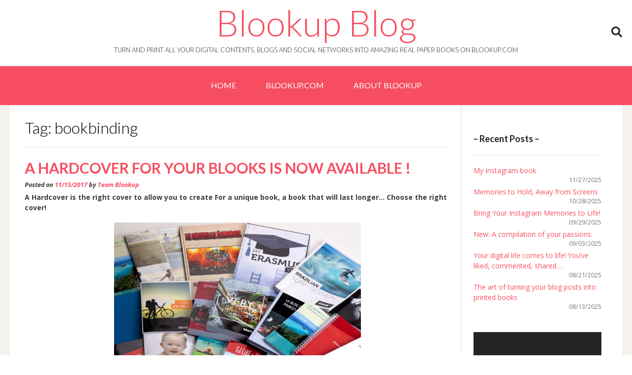

--- FILE ---
content_type: text/css
request_url: https://www.blookup.com/en/blog/wp-content/themes/vogue/style.css?ver=1.0.3
body_size: 10680
content:
/*
Theme Name: Vogue
Theme URI: https://kairaweb.com/wordpress-theme/vogue/
Author: Kaira
Author URI: https://kairaweb.com/
Description: Vogue is a very loved and easy to use WordPress theme that is ready for your next project. Build with SEO (Search Engine Optimization) settings, fully responsive and fast loading, Vogue offers multiple header layouts, custom WooCommerce design, multiple footer layouts, multiple blog layouts and a bunch of extra layout customization and full color settings, all built neatly into the WordPress Customizer. This makes Vogue very extensible for developers to customize and very easy for non-developers/designers to build a professional website. With Vogue you can easily build any type of website such as a blog, portfolio, business website and WooCommerce storefront with a beautiful & professional design. Works with the most popular page builders such as Elementor, Beaver Builder, Visual Composer, Divi, SiteOrigin and other top free plugins. Look no further... Give Vogue a go :) View the Vogue Demo – https://demo.kairaweb.com/#vogue
Version: 1.4.37
License: GNU General Public License v2 or later
License URI: http://www.gnu.org/licenses/gpl-2.0.html
Text Domain: vogue
Tags: two-columns, three-columns, four-columns, left-sidebar, right-sidebar, grid-layout, flexible-header, custom-background, custom-colors, custom-header, custom-menu, custom-logo, editor-style, featured-image-header, featured-images, footer-widgets, full-width-template, theme-options, threaded-comments, translation-ready, blog, e-commerce, news

This theme, like WordPress, is licensed under the GPL.
Use it to make something cool, have fun, and share what you've learned with others.

Vogue is based on Underscores http://underscores.me/, (C) 2012-2015 Automattic, Inc.
Underscores is distributed under the terms of the GNU GPL v2 or later.

Normalizing styles have been helped along thanks to the fine work of
Nicolas Gallagher and Jonathan Neal http://necolas.github.com/normalize.css/
*/

/*--------------------------------------------------------------
>>> TABLE OF CONTENTS:
----------------------------------------------------------------
# Normalize
# Typography
# Elements
# Forms
# Navigation
	## Links
	## Menus
# Accessibility
# Alignments
# Clearings
# Widgets
# Vogue Stying ----
# Content
    ## Posts and pages
	## Asides
	## Comments
# Infinite scroll
# Media
	## Captions
	## Galleries
--------------------------------------------------------------*/

/*--------------------------------------------------------------
# Normalize
--------------------------------------------------------------*/
html {
	font-family: sans-serif;
	-webkit-text-size-adjust: 100%;
	-ms-text-size-adjust:     100%;
}

body {
	margin: 0;
}

article,
aside,
details,
figcaption,
figure,
footer,
header,
main,
menu,
nav,
section,
summary {
	display: block;
}

audio,
canvas,
progress,
video {
	display: inline-block;
	vertical-align: baseline;
}

audio:not([controls]) {
	display: none;
	height: 0;
}

[hidden],
template {
	display: none;
}

a {
	background-color: transparent;
}

a:active,
a:hover {
	outline: 0;
}

abbr[title] {
	border-bottom: 1px dotted;
}

b,
strong {
	font-weight: bold;
}

dfn {
	font-style: italic;
}

mark {
	background: #ff0;
	color: #000;
}

small {
	font-size: 80%;
}

sub,
sup {
	font-size: 75%;
	line-height: 0;
	position: relative;
	vertical-align: baseline;
}

sup {
	top: -0.5em;
}

sub {
	bottom: -0.25em;
}

img {
	border: 0;
}

svg:not(:root) {
	overflow: hidden;
}

figure {
	margin: 1em 40px;
}

hr {
	box-sizing: content-box;
	height: 0;
}

pre {
	overflow: auto;
}

code,
kbd,
pre,
samp {
	font-family: monospace, monospace;
	font-size: 1em;
}

button,
input,
optgroup,
select,
textarea {
	color: inherit;
	font: inherit;
	margin: 0;
}

button {
	overflow: visible;
}

button,
select {
	text-transform: none;
}

button,
html input[type="button"],
input[type="reset"],
input[type="submit"] {
	-webkit-appearance: button;
	cursor: pointer;
}

button[disabled],
html input[disabled] {
	cursor: default;
}

button::-moz-focus-inner,
input::-moz-focus-inner {
	border: 0;
	padding: 0;
}

input {
	line-height: normal;
}

input[type="checkbox"],
input[type="radio"] {
	box-sizing: border-box;
	padding: 0;
}

input[type="number"]::-webkit-inner-spin-button,
input[type="number"]::-webkit-outer-spin-button {
	height: auto;
}

input[type="search"] {
	-webkit-appearance: textfield;
	box-sizing: content-box;
}

input[type="search"]::-webkit-search-cancel-button,
input[type="search"]::-webkit-search-decoration {
	-webkit-appearance: none;
}

fieldset {
	border: 1px solid #c0c0c0;
	margin: 0 2px;
	padding: 0.35em 0.625em 0.75em;
}

legend {
	border: 0;
	padding: 0;
}

textarea {
	overflow: auto;
}

optgroup {
	font-weight: bold;
}

table {
	border-collapse: collapse;
	border-spacing: 0;
}

td,
th {
	padding: 0;
}

/*--------------------------------------------------------------
# Typography
--------------------------------------------------------------*/
body,
button,
input,
select,
textarea {
	color: #808080;
	font-size: 16px;
	font-size: 14px;
	line-height: 1.5;
}

h1,
h2,
h3,
h4,
h5,
h6 {
	clear: both;
}

p {
	margin: 0 0 20px;
}

dfn,
cite,
em,
i {
	font-style: italic;
}

blockquote {
	margin: 0 1.5em 25px;
}

address {
	margin: 0 0 1.5em;
}

pre {
	background: #eee;
	font-family: "Courier 10 Pitch", Courier, monospace;
	font-size: 15px;
	font-size: 0.9375rem;
	line-height: 1.6;
	margin-bottom: 1.6em;
	max-width: 100%;
	overflow: auto;
	padding: 1.6em;
}

code,
kbd,
tt,
var {
	font-family: Monaco, Consolas, "Andale Mono", "DejaVu Sans Mono", monospace;
	font-size: 15px;
	font-size: 0.9375rem;
}

abbr,
acronym {
	border-bottom: 1px dotted #666;
	cursor: help;
}

mark,
ins {
	background: #fff9c0;
	text-decoration: none;
}

big {
	font-size: 125%;
}



/*--------------------------------------------------------------
# Elements
--------------------------------------------------------------*/
html {
	box-sizing: border-box;
}

*,
*:before,
*:after { /* Inherit box-sizing to make it easier to change the property for components that leverage other behavior; see http://css-tricks.com/inheriting-box-sizing-probably-slightly-better-best-practice/ */
	box-sizing: inherit;
}

body {
	background: #FFF; /* Fallback for when there is no custom background color defined. */
}

blockquote:before,
blockquote:after,
q:before,
q:after {
	content: "";
}

blockquote,
q {
	quotes: "" "";
}

hr {
    background-color: #ccc;
    border: 0;
    height: 1px;
    margin-bottom: 1.5em;
}

ul,
ol {
    margin: 0 0 25px 20px;
    padding: 0 0 0 10px;
}
ul li,
ol li {
    margin: 0 0 12px;
}

ul {
    list-style: disc;
}

ol {
    list-style: decimal;
}

li > ul,
li > ol {
    margin-bottom: 0;
    margin-left: 1.5em;
}

dt {
    font-weight: bold;
}

dd {
    margin: 0 1.5em 1.5em;
}

img {
    height: auto; /* Make sure images are scaled correctly. */
    max-width: 100%; /* Adhere to container width. */
}

figure {
    margin: 0;
}

table {
    margin: 0 0 1.5em;
    width: 100%;
}

th {
    font-weight: bold;
}

h1, h2, h3, h4, h5, h6, h1 a, h2 a, h3 a, h4 a, h5 a, h6 a {
    font-weight: 300;
    line-height: 1.0em;
    word-wrap: break-word;
    color: #5E5E5E;
    margin-top: 0;
}

h1 {
    font-size: 32px;
    margin-bottom: .55em;
}

h2 {
    font-size: 28px;
    margin-bottom: .65em;
}

h3 {
    font-size: 22px;
    margin-bottom: .8em;
}

h4 {
    font-size: 20px;
    margin-bottom: 1.1em;
}

h5 {
    font-size: 16px;
    margin-bottom: 1.3em;
}

h6 {
    font-size: 14px;
    margin-bottom: 1.4em;
}

.entry-content code {
    display: block;
    background: #f7f7f7;
    border: 1px solid #D8D8D8;
    padding: 10px;
    box-shadow: 0 1px 2px rgba(0, 0, 0, 0.09);
    margin: 5px 0;
    overflow-x: auto;
}

/*--------------------------------------------------------------
# Forms
--------------------------------------------------------------*/
button,
input[type="button"],
input[type="reset"],
input[type="submit"] {
	border: 1px solid rgba(0, 0, 0, 0.14);
	border-radius: 3px;
	color: #FFF;
	cursor: pointer; /* Improves usability and consistency of cursor style between image-type 'input' and others */
	-webkit-appearance: button; /* Corrects inability to style clickable 'input' types in iOS */
	font-size: 14px;
	font-weight: 400;
	line-height: 1;
	padding: 10px 25px;
}

button:hover,
input[type="button"]:hover,
input[type="reset"]:hover,
input[type="submit"]:hover {

}

button:focus,
input[type="button"]:focus,
input[type="reset"]:focus,
input[type="submit"]:focus,
button:active,
input[type="button"]:active,
input[type="reset"]:active,
input[type="submit"]:active {
	border-color: #aaa #bbb #bbb;
	box-shadow: inset 0 -1px 0 rgba(255, 255, 255, 0.5), inset 0 2px 5px rgba(0, 0, 0, 0.15);
}

input[type="text"],
input[type="email"],
input[type="url"],
input[type="password"],
input[type="search"],
textarea {
	color: #666;
	border: 1px solid #ccc;
	border-radius: 3px;
}

input[type="text"]:focus,
input[type="email"]:focus,
input[type="url"]:focus,
input[type="password"]:focus,
input[type="search"]:focus,
textarea:focus {
	color: #111;
}

input[type="text"],
input[type="email"],
input[type="url"],
input[type="password"],
input[type="search"] {
	padding: 3px;
}

textarea {
	padding: 1%;
	width: 85%;
}

/*--------------------------------------------------------------
# Navigation
--------------------------------------------------------------*/
/*--------------------------------------------------------------
## Links
--------------------------------------------------------------*/
a {
	text-decoration: none;
}

a:visited {
}

a:hover,
a:focus,
a:active {

}

a:focus {

}

a:hover,
a:active {
	outline: 0;
}

/*--------------------------------------------------------------
## Menus
--------------------------------------------------------------*/

.main-navigation {
	text-align: center;
	border-top: 1px solid #efefef;
}

.main-navigation li {
	position: relative;
}

.main-navigation a {
	display: block;
	text-decoration: none;
}

.main-navigation ul ul {
	background-color: #fff;
	border-top: 2px solid #000;
	box-shadow: 0 3px 6px rgba(0, 0, 0, 0.08);
	float: left;
	position: absolute;
	top: 65px;
	left: -999em;
	z-index: 99999;
    /* display: none; */
}

.main-navigation ul ul ul {
	left: -999em;
	top: 0;
}

.main-navigation ul ul li {
    float: none;
    width: 100%;
    display: block;
}
.main-navigation li:hover > a,
.main-navigation li.focus > a {
}

.main-navigation ul ul :hover > a,
.main-navigation ul ul .focus > a {
}

.main-navigation ul ul a:hover,
.main-navigation ul ul a.focus {
}

.main-navigation ul li:hover > ul,
.main-navigation ul li.focus > ul {
	left: auto;
  	/* display: block; */
}

.main-navigation ul ul li:hover > ul,
.main-navigation ul ul li.focus > ul {
	left: 100%;
}

.main-navigation .current_page_item > a,
.main-navigation .current-menu-item > a,
.main-navigation .current_page_ancestor > a {
}

.main-navigation ul ul a:hover,
.main-navigation ul ul li.current-menu-item > a,
.main-navigation ul ul li.current_page_item > a,
.main-navigation ul ul li.current-menu-parent > a,
.main-navigation ul ul li.current_page_parent > a,
.main-navigation ul ul li.current-menu-ancestor > a,
.main-navigation ul ul li.current_page_ancestor > a {
	color: #FFF;
}

/* ---- Menu Switch Class ---- */

.main-navigation .nav-switch ul {
	left: auto;
    right: -999em;
}

.main-navigation li.nav-switch:hover > ul,
.main-navigation li.nav-switch:focus > ul {
	left: auto;
	right: 0;
	display: block;
}
.main-navigation li.nav-switch ul li:hover > ul,
.main-navigation li.nav-switch ul li:focus > ul {
	left: auto;
	right: 100%;
	display: block;
}

.main-navigation li.nav-sub-switch:hover > ul,
.main-navigation li.nav-sub-switch:focus > ul {
	left: auto;
	right: 100%;
	display: block;
}

.main-navigation li.nav-sub-switch-all:hover > ul,
.main-navigation li.nav-sub-switch-all:focus > ul,
.main-navigation li.nav-sub-switch-all ul li:hover > ul,
.main-navigation li.nav-sub-switch-all ul li:focus > ul {
	left: auto;
	right: 100%;
	display: block;
}

/* Small menu. */
.menu-toggle,
.main-navigation.toggled ul {
	display: block;
}

#main-menu {
	display: inline-block;
}

.header-menu-button {
    display: none;
}

.menu-dropdown-btn {
    display: none;
    position: absolute;
    top: 0;
    right: 0;
    background-color: rgba(255, 255, 255, 0.1);
    color: #838383;
    margin: 0;
    padding: 10px 14px;
    /* box-shadow: -1px 0 0 rgba(0, 0, 0, 0.08); */
    height: 35px;
    line-height: 15px;
    text-align: center;
    font-size: 14px;
    z-index: 9;
    cursor: pointer;
}

.site-main .comment-navigation,
.site-main .posts-navigation,
.site-main .post-navigation {
	margin: 0 0 1.5em;
	overflow: hidden;
}

.comment-navigation .nav-previous,
.posts-navigation .nav-previous,
.post-navigation .nav-previous {
	float: left;
	width: 50%;
}

.comment-navigation .nav-next,
.posts-navigation .nav-next,
.post-navigation .nav-next {
	float: right;
	text-align: right;
	width: 50%;
}

/* Small menu */
.menu-toggle {
    display: none;
}

.main-navigation {
    padding: 0;
}
.main-menu-close {
    display: none;
}
.main-navigation ul {
    display: block;
    list-style: none;
    margin: 0;
    padding-left: 0;
}
.main-navigation li {
    float: left;
    margin: 0;
    text-transform: uppercase;
}
.main-navigation li a {
    padding: 22px 20px 23px;
    font-weight: 400;
    color: inherit;
}
.main-navigation ul li:last-child a {
}

.main-navigation ul ul a {
    box-shadow: 0 1px 0 rgba(0, 0, 0, 0.03);
    white-space: nowrap;
    text-align: left;
    width: 100%;
    padding: 15px 25px 15px 20px;
    min-width: 190px;
    float: none;
}
.main-navigation ul ul li:last-child a {
    padding: 15px 20px 15px 20px;
}
.main-navigation ul ul li:hover {
    background-color: rgba(0, 0, 0, 0.02);
}

.main-navigation ul ul li.current-menu-item > a,
.main-navigation ul ul li.current_page_item > a,
.main-navigation ul ul li.current-menu-parent > a,
.main-navigation ul ul li.current_page_parent > a,
.main-navigation ul ul li.current-menu-ancestor > a,
.main-navigation ul ul li.current_page_ancestor > a {
	color: #FFF;
}

/*--------------------------------------------------------------
# Accessibility
--------------------------------------------------------------*/
/* Text meant only for screen readers. */
.screen-reader-text {
	clip: rect(1px, 1px, 1px, 1px);
	position: absolute !important;
	height: 1px;
	width: 1px;
	overflow: hidden;
}

.screen-reader-text:hover,
.screen-reader-text:active,
.screen-reader-text:focus {
	background-color: #f1f1f1;
	border-radius: 3px;
	box-shadow: 0 0 2px 2px rgba(0, 0, 0, 0.6);
	clip: auto !important;
	color: #21759b;
	display: block;
	font-size: 14px;
	font-size: 0.875rem;
	font-weight: bold;
	height: auto;
	left: 5px;
	line-height: normal;
	padding: 15px 23px 14px;
	text-decoration: none;
	top: 5px;
	width: auto;
	z-index: 100000; /* Above WP toolbar. */
}

/*--------------------------------------------------------------
# Alignments
--------------------------------------------------------------*/
.alignleft {
	display: inline;
	float: left;
	margin-right: 1.5em;
}

.alignright {
	display: inline;
	float: right;
	margin-left: 1.5em;
}

.aligncenter {
	clear: both;
	display: block;
	margin-left: auto;
	margin-right: auto;
}

/*--------------------------------------------------------------
# Clearings
--------------------------------------------------------------*/
.clear:before,
.clear:after,
.entry-content:before,
.entry-content:after,
.comment-content:before,
.comment-content:after,
.site-header:before,
.site-header:after,
.site-content:before,
.site-content:after,
.site-footer:before,
.site-footer:after {
	content: "";
	display: table;
}

.clear:after,
.entry-content:after,
.comment-content:after,
.site-header:after,
.site-content:after,
.site-footer:after {
	clear: both;
}

/*--------------------------------------------------------------
# Widgets
--------------------------------------------------------------*/
.widget {
	margin: 0 0 1.5em;
}

.widget-area .widget {
    margin: 0 0 40px;
}

/* Make sure select elements fit in widgets */
.widget select {
	max-width: 100%;
}
.widget-area .widget .search-field {
    width: 100%;
    box-sizing: border-box;
    padding: 5px 8px;
}

/* Search widget */
.widget_search .search-submit {
	display: none;
}

.widget-area .widget-title,
.site-footer .widget-title {
    padding: 0 0 25px;
    margin: 0 0 20px;
    font-size: 18px;
    line-height: 16px;
    /* text-transform: uppercase; */
    border-bottom: 1px solid rgba(0, 0, 0, 0.1);
    font-weight: 500;
    color: #000000;
}

.widget-area .widget ul {
    margin: 0;
    padding: 0;
}
.widget-area .widget ul li {
    margin: 0 0 2px;
    padding: 0;
    list-style-type: none;
}
.widget-area .widget ul li .post-date {
    display: block;
    font-size: 0.9em;
    opacity: 0.7;
    text-align: right;
    padding: 0 0 2px;
}

/*--------------------------------------------------------------
# Vogue Content Layout Styling
--------------------------------------------------------------*/

.woocommerce #container,
.woocommerce-page #container,
.content-area {
	width: 75%;
	float: left;
	padding: 30px 2% 30px 0;
	position: relative;
	box-shadow: -1px 0 0 rgba(0, 0, 0, 0.06) inset;
}

.widget-area {
	width: 25%;
	float: left;
	padding: 35px 0 40px 2%;
	box-shadow: -1px 0 0 rgba(0, 0, 0, 0.04);
}
.home .widget-area {
	padding: 48px 0 40px 2%;
}

.blog .widget-area {
}

.page-template-template-left-sidebar-php .content-area {
	width: 75%;
	float: right;
	padding: 30px 0 30px 2%;
}

.page-template-template-left-sidebar-php .widget-area {
	width: 25%;
	float: left;
	padding: 35px 2% 30px 0;
}

.woocommerce .breadcrumbs,
.woocommerce-page .breadcrumbs,
.woocommerce .entry-header.site-container,
.woocommerce-page .entry-header.site-container {
    display: none;
}

.page-template-default .content-area {
    box-shadow: -1px 0 0 rgba(0, 0, 0, 0.06) inset;
}

.page-template-template-left-sidebar-php .content-area {
    box-shadow: -1px 0 0 rgba(0, 0, 0, 0.06);
}

.page-template-default .widget-area {
    box-shadow: -1px 0 0 rgba(0, 0, 0, 0.04);
}

.page-template-template-left-sidebar-php .widget-area {
    box-shadow: -1px 0 0 rgba(0, 0, 0, 0.04) inset;
}

.content-no-sidebar .content-area,
.page-template-template-full-width-php .content-area,
.page-template-template-full-width-php .widget-area {
    box-shadow: none;
}

.error404 .content-area,
.content-area-full,
.page-template-template-full-width-php .content-area,
.woocommerce .content-no-sidebar #container,
.woocommerce-page .content-no-sidebar #container,
.content-no-sidebar .content-area {
	float: none;
	width: 100%;
	padding: 30px 0;
	box-shadow: none;
}

/* -------- Page Title & Breadcrumb Styling -------- */

.site-main > .entry-header {
    border-bottom: 1px solid rgba(0, 0, 0, 0.08);
    position: relative;
    margin: 0 0 25px;
    padding: 0 0 20px;
}
.site-main > .entry-header .entry-title,
header.woocommerce-products-header {
    margin: 0;
    padding: 0;
    float: left;
}
.site-main > .entry-header .entry-title,
header.woocommerce-products-header .page-title {
    font-size: 28px;
}
.site-main > .entry-header:after {
    display: block;
    content: '';
    clear: both;
}
.page-header {
	border-bottom: 1px solid rgba(0, 0, 0, 0.08);
	position: relative;
	margin: 0 0 25px;
	padding: 0px 0 5px;
}

h3.entry-title {
	font-size: 32px;
}
.breadcrumbs,
.woocommerce-breadcrumb {
    font-size: 11px;
    text-transform: uppercase;
    float: right;
    padding: 12px 0 0;
}
.breadcrumbs > span {

}
.breadcrumbs span a {
    color: inherit;
}

/* -------- Centered Titlebar -------- */
.title-bar-centered .site-main > .entry-header .entry-title,
.title-bar-centered header.woocommerce-products-header {
	float: none;
    text-align: center;
}
.title-bar-centered header.entry-header .breadcrumbs,
.woocommerce .title-bar-centered .woocommerce-breadcrumb,
.woocommerce-page .title-bar-centered .woocommerce-breadcrumb {
	float: none;
    text-align: center;
}

/*--------------------------------------------------------------
# vogue Styling
--------------------------------------------------------------*/

.clearboth {
	clear: both;
}

.site-container {
	max-width: 1240px;
	margin: 0 auto;
	padding: 0 30px;
}

/* -------- Side Social Links -------- */
.side-aligned-social {
    position: fixed;
    top: 110px;
    right: -5px;
    z-index: 999;
    
    -webkit-transition: right 0.4s ease 0.5s;
     -moz-transition: right 0.4s ease 0.5s;
      -ms-transition: right 0.4s ease 0.5s;
       -o-transition: right 0.4s ease 0.5s;
          transition: right 0.4s ease 0.5s;
}
.side-aligned-social.hide-side-social {
    right: -60px;
}
.side-aligned-social a.header-social-icon {
    display: block;
    border-radius: 0;
    width: 51px;
    height: 47px;
    margin: 0 0 2px;
    color: #FFF;
    text-align: center;
    padding: 8px 5px 0 0;
    font-size: 20px;
    position: relative;
    left: 0;
    
    -webkit-transition: left 0.2s ease 0s;
     -moz-transition: left 0.2s ease 0s;
      -ms-transition: left 0.2s ease 0s;
       -o-transition: left 0.2s ease 0s;
          transition: left 0.2s ease 0s;
}
.side-aligned-social a.header-social-icon:hover {
    left: -2px;
}

/* -------- Header Elements -------- */

.site-header {
	box-shadow: 0 -1px 0 rgba(0, 0, 0, 0.14) inset;
	position: relative;
	color: #2D2D2D;
}
.site-header .site-container {
	text-align: center;
}

.site-header-topbar {
    box-shadow: 0 -1px 0 #efefef inset;
    min-height: 50px;
    padding: 10px 0 0;
    color: #2D2D2D;
    line-height: 13px;
}

.site-topbar-left {
	float: left;
	padding: 2px 0 0 15px;
}
.site-topbar-left ul {
    margin: 0;
    padding: 2px 0 0;
}
.site-topbar-left ul li {
    list-style-type: none;
    margin: 0 10px 0 0;
    padding: 0;
    font-size: 11px;
    float: left;
    text-transform: uppercase;
}
.site-topbar-left ul li a {
    color: inherit;
}
.site-topbar-left > div {
	display: inline-block;
    vertical-align: middle;
}
.site-topbar-left-ad {
	display: inline-block;
	vertical-align: middle;
	font-size: 12px;
	position: relative;
	padding: 6px 0;
}
.site-topbar-left-ad .fa {
	margin: 0 3px 0 0;
	font-size: 18px;
}

.site-topbar-right {
	float: right;
	padding: 3px 15px 0 0;
}
.header-social-icon {
    font-size: 15px;
    color: inherit;
    margin: 0 12px 0 0;
    padding: 6px 0;
    display: inline-block;
    vertical-align: middle;
}
.site-topbar-right-no {
	font-size: 12px;
	display: inline-block;
	vertical-align: middle;
}
.site-topbar-right-no .fa {
	margin: 0 3px 0 0;
	font-size: 18px;
	position: relative;
	top: 2px;
}

.social-twitter span {
	font-size: 11px;
	position: relative;
	margin: 0 0 0 10px;
}
.footer-social-twitter span {
	font-size: 12px;
	position: relative;
	top: -4px;
	margin: 0 0 0 18px;
}

.site-branding {
    padding: 10px 0 10px;
    display: inline-block;
}
.site-branding a {
    display: block;
}
.site-branding a img {
    display: block;
}

/* -------- Top Bar Navigation -------- */
.site-header-topbar ul li {
    list-style-type: none;
    margin: 0 2px 0 0;
    padding: 0;
    font-size: 11px;
    float: left;
    text-transform: uppercase;
    position: relative;
    text-align: left;
}
.site-header-topbar ul li a {
    color: inherit;
    display: block;
    padding: 8px 4px;
}
.site-header-topbar ul ul {
	background-color: #fff;
	border-top: 1px solid #000;
	box-shadow: 0 1px 4px rgba(0, 0, 0, 0.08);
	float: left;
	position: absolute;
	top: 29px;
	left: -999em;
	z-index: 99999;
	padding: 0;
}
.site-header-topbar ul ul ul {
	left: -999em;
	top: 0;
}
.site-header-topbar ul ul li {
    float: none;
    width: 100%;
    display: block;
    position: relative;
}
.site-header-topbar ul ul li a {
	min-width: 110px;
	padding: 7px 10px 8px;
}
.site-header-topbar ul ul li:hover {
	background-color: rgba(0, 0, 0, 0.02);
}
.site-header-topbar ul li:hover > ul,
.site-header-topbar ul li.focus > ul {
	left: 0;
}
.site-header-topbar ul ul li:hover > ul,
.site-header-topbar ul ul li.focus > ul {
	left: 100%;
}

/* -------- Compact Header Styling -------- */

.site-header-compact .main-navigation ul ul {
	top: 50px;
}
.site-header-compact .main-navigation ul ul ul {
	top: 0;
}

.site-header-compact .site-header-topbar {
	min-height: 35px;
	padding: 4px 0 0;
}
.site-header-compact .site-branding {
	padding: 5px 0 5px;
}

.site-header-compact .main-navigation li a {
    padding: 14px 20px 16px;
}
.site-header-compact .main-navigation ul ul li a {
    padding: 12px 20px 14px;
}

/* -------- Home Slider Styling -------- */

.home-slider-wrap {
    border-bottom: 1px solid #efefef;
    position: relative;
    width: 100%;
    border-top: 1px solid #efefef;
    overflow: hidden;
}
.home-slider-wrap-hint {
    position: absolute;
    width: 220px;
    bottom: 35px;
    left: 50%;
    margin: 0 0 0 -110px;
    padding: 4px 0 4px;
    text-align: center;
    z-index: 9;
    font-size: 11px;
    background-color: #f8f8f8;
    border-radius: 4px;
    opacity: 0;
    -webkit-transition: opacity 0.3s ease 0s;
    -moz-transition: opacity 0.3s ease 0s;
    -ms-transition: opacity 0.3s ease 0s;
    -o-transition: opacity 0.3s ease 0s;
    transition: opacity 0.3s ease 0s;
}
.home-slider-wrap-hint a {
    font-size: 12px;
}
.home-slider-remove {
    height: 403px !important;
    overflow: hidden;
    background-image: url(images/loader.gif);
    background-repeat: no-repeat;
    background-position: center center;
}
.home-slider-remove .home-slider {
    visibility: hidden;
}
.home-slider-block {
	background-position: center center;
    background-size: cover;
    float: left;
    position: relative;
    box-sizing: border-box;
	color: #FFF !important;
}
.home-slider-block-inner {
	width: 62%;
    height: 40%;
    margin: auto;
    position: absolute;
    top: 0;
    bottom: 0;
    left: 0;
    right: 0;
    font-size: 15px;
    color: inherit;
    text-align: center;
    padding: 0 25px;
    text-shadow: 0 0 2px rgba(0, 0, 0, 0.8);
}
.home-slider-block-bg {
	background-color: rgba(0, 0, 0, 0.6);
	display: inline-block;
	padding: 30px;
}
.home-slider-block h3 {
    color: inherit;
    font-size: 48px;
    letter-spacing: 1px;
    margin: 0 0 8px;
    padding: 0;
    text-shadow: 0 0 2px rgba(0, 0, 0, 0.8);
    text-transform: uppercase;
}
.home-slider-block h3 a {
    color: #fff;
}
.home-slider-block-inner p {
	max-width: 980px;
	margin: 0 auto;
}
.home-slider img {
    display: block;
    width: 100%;
    height: auto;
}
.home-slider-pager {
    bottom: 0;
    height: 30px;
    position: absolute;
    text-align: center;
    width: 100%;
}
.home-slider-pager a.selected span {
    background-color: #ffffff;
    position: relative;
}
.home-slider-pager a {
    display: inline-block;
    vertical-align: middle;
    padding: 3px 2px;
}
.home-slider-pager span {
    border: 1px solid #FFFFFF;
    border-radius: 8px;
    display: inline-block;
    height: 12px;
    line-height: 0;
    overflow: hidden;
    text-indent: -100px;
    width: 12px;
}

.home-slider-prev,
.home-slider-next {
    position: absolute;
    top: 50%;
    background-color: rgba(0, 0, 0, 0.5);
    color: #FFFFFF;
    line-height: 50px;
    margin: -38px 0 0;
    padding: 20px 0 18px;
    box-shadow: 0 0 0 1px rgba(0, 0, 0, 0.3) inset;
    width: 40px;
    text-align: center;
    font-size: 27px;
    opacity: 0;
    cursor: pointer;
    z-index: 9;
    transform: scale(0.8);
    -webkit-transition: all 0.2s ease 0s;
    -moz-transition: all 0.2s ease 0s;
    -ms-transition: all 0.2s ease 0s;
    -o-transition: all 0.2s ease 0s;
    transition: all 0.2s ease 0s;
}
.home-slider-prev {
    left: -1px;
    border-radius: 0 3px 3px 0;
}
.home-slider-next {
    right: -1px;
    border-radius: 3px 0 0 3px;
}
.home-slider-prev i,
.home-slider-next i {
    font-size: 0.8em;
    position: relative;
    top: -3px;
}
.home-slider-wrap:hover .home-slider-prev,
.home-slider-wrap:hover .home-slider-next {
    opacity: 1;
    transform: scale(1);
}
.home-slider-wrap:hover .home-slider-prev.disabled,
.home-slider-wrap:hover .home-slider-next.disabled {
    opacity: 0.4;
    cursor: default;
}
.home-slider-prev:hover,
.home-slider-next:hover {
	background-color: rgba(0, 0, 0, 0.7);
}
.home-slider-wrap:hover .home-slider-wrap-hint {
    opacity: 1;
}

/* -------- Error 404 Elements -------- */

.error-404 {
    text-align: center;
    padding: 40px 0 80px;
    max-width: 600px;
    margin: 0 auto;
}
.error-404 .fa-ban {
    font-size: 160px;
    color: #BDBDBD;
    margin: 0 0 10px;
}
.error-404 .entry-header {
    margin: 0 0 20px;
}
.error-404 .page-header h1 {
    font-size: 42px;
    padding: 5px 0 10px;
}

/* -------- Footer Elements -------- */

.site-footer {
}

.site-footer-widgets .widget ul {
    margin: 0;
    padding: 0;
}
.site-footer-widgets .widget ul li {
    margin: 0 0 2px;
    padding: 0;
    display: block;
    float: none;
}
.site-footer-widgets .widget ul li a {
    color: inherit;
}
.site-footer-widgets .widget .search-field {
    width: 100%;
    box-sizing: border-box;
    padding: 5px 8px;
}

.site-footer-bottom-bar a {
	color: inherit;
}
.site-footer-bottom-bar ul {
    margin: 0 5px 0 0;
    padding: 0;
    display: inline-block;
    vertical-align: middle;
}
.site-footer-bottom-bar ul li {
    margin: 0 2px 4px;
    padding: 0;
    display: inline-block;
    vertical-align: middle;
    list-style-type: none;
    text-transform: uppercase;
    position: relative;
    white-space: nowrap;
}
.site-footer-bottom-bar ul li a {
    font-size: 11px;
    padding: 2px 4px;
}

.site-footer-bottom-bar-left {
	float: left;
	font-size: 12px;
	padding: 4px 0 0;
}
.site-footer-bottom-bar-right {
	float: right;
}

.site-footer-bottom-bar ul ul {
	background-color: #fff;
    border-top: 2px solid #000;
    box-shadow: 0 3px 6px rgba(0, 0, 0, 0.08);
    float: left;
    position: absolute;
    bottom: 22px;
    left: -999em;
    top: auto;
    z-index: 99999;
    margin: 0;
}
.site-footer-bottom-bar ul ul li {
	display: block;
	margin: 0;
}
.site-footer-bottom-bar ul ul li a {
	display: block;
	min-width: 110px;
    padding: 7px 10px 8px;
    text-align: left;
    color: #3C3C3C;
}
.site-footer-bottom-bar ul ul ul {
    left: -999em;
    top: auto;
    bottom: 2px;
}
.site-footer-bottom-bar ul li:hover > ul,
.site-footer-bottom-bar ul li.focus > ul {
	left: 0;
}
.site-footer-bottom-bar ul ul li:hover > ul,
.site-footer-bottom-bar ul ul li.focus > ul {
	left: 100%;
}

/*--------------------------------------------------------------
# Content
--------------------------------------------------------------*/
/*--------------------------------------------------------------
## Posts and pages
--------------------------------------------------------------*/
.sticky {
	display: block;
}

.hentry {
	border-bottom: 1px solid rgba(0, 0, 0, 0.1);
	margin: 0 0 30px;
	padding: 0 0 35px;
}
.page .hentry {
    border: 0;
    margin: 0 0 25px;
    padding: 0;
}

.hentry:last-child {
	border-bottom: 0;
	margin: 0;
}

.byline,
.updated:not(.published) {
	display: none;
}

.single .byline,
.group-blog .byline {
	display: inline;
}

.page-content,
.entry-content,
.entry-summary {
	margin: 0;
}
.entry-content-img {
	margin: 0 0 20px;
}

.page-links {
	clear: both;
	margin: 0 0 1.5em;
}

.wp-caption img {
    box-shadow: none;
}

/* -------- Blog Styling -------- */

.post-loop-thumbnail {
    display: block;
    width: 33.5%;
}
.post-loop-thumbnail-img {
    background-repeat: no-repeat;
    background-position: center center;
    background-size: cover;
}
.post-loop-thumbnail img {
	display: block;
	box-shadow: 0 1px 3px rgba(0, 0, 0, 0.15);
}
.post-loop-thumbnail-img img {
	width: 100%;
	height: auto;
}
.post-loop-content {
    width: 100%;
}
.post-loop-content .entry-header {
	margin: 0;
    padding: 0;
    border: 0;
}
.post-loop-content .entry-title {
	margin: 0 0 10px;
	font-size: 32px;
}
.post-loop-content .entry-meta,
.single .entry-meta {
    font-style: italic;
    font-size: 0.9em;
    margin: 0 0 5px;
}
.has-post-thumbnail .post-loop-content .entry-content {
	min-height: 108px;
}
.post-loop-content .entry-footer,
.single .entry-footer {
    font-style: italic;
    font-size: 0.9em;
}
.post-loop-content .entry-footer > span,
.single .entry-footer > span {
    margin: 0 15px 0 0;
}

.has-post-thumbnail .post-loop-content {
    width: 64%;
}

/* -------- Blog Round Images -------- */
.blog-post-inner.blog-post-img-round .post-loop-thumbnail {
	border-radius: 50%;
}
.blog-post-inner.blog-post-img-round .post-loop-thumbnail img {
	box-shadow: none;
}

/* -------- Blog Left Styling -------- */
.blog-left-layout .post-loop-thumbnail {
	float: left;
	margin: 0 2.5% 0 0;
}
.blog-left-layout .post-loop-content {
    float: left;
}

/* -------- Blog Right Styling -------- */
.blog-right-layout .post-loop-thumbnail {
	float: right;
	margin: 0 0 0 2.5%;
}
.blog-right-layout .post-loop-content {
    float: left;
}

/* -------- Blog Top Styling -------- */
.blog-top-layout .post-loop-thumbnail {
	float: none;
	margin: 0 0 20px;
	width: 100%;
	text-align: center;
}
.blog-top-layout .post-loop-thumbnail img {
	display: inline-block;
}
.blog-top-layout .post-loop-content {
    float: none;
    width: 100%;
}

/* -------- Blog Alt Styling -------- */
.blog-alt-layout.blog-alt-odd .post-loop-thumbnail {
	float: left;
	margin: 0 2.5% 0 0;
}
.blog-alt-layout.blog-alt-odd .post-loop-content {
    float: left;
}
.blog-alt-layout.blog-alt-even .post-loop-thumbnail {
	float: right;
	margin: 0 0 0 2.5%;
}
.blog-alt-layout.blog-alt-even .post-loop-content {
    float: left;
}

/*--------------------------------------------------------------
## Widgets
--------------------------------------------------------------*/
/* ---- Pages Widget ---- */
.widget.widget_pages > ul,
.widget.widget_nav_menu > div > ul {

}
.widget.widget_pages > ul > li,
.widget.widget_nav_menu > div > ul > li {

}

.widget.widget_pages li a,
.widget.widget_nav_menu li a {
    display: block;
}
.widget.widget_pages > ul > li ul.children,
.widget.widget_nav_menu > div > ul > li ul.sub-menu {
	padding: 3px 0 1px;
}
.widget.widget_pages > ul > li ul.children li,
.widget.widget_nav_menu > div > ul > li ul.sub-menu li {
	position: relative;
	padding: 0 0 0 15px;
}
.widget.widget_pages > ul > li ul.children li:before,
.widget.widget_nav_menu > div > ul > li ul.sub-menu li:before {
	display: block;
    font-family: 'Font Awesome 5 Free';
    content: '\f105';
    position: absolute;
    top: 3px;
    left: 2px;
    font-size: 11px;
    font-weight: 900;
    color: rgba(0, 0, 0, 0.3);
}

/*--------------------------------------------------------------
## Asides
--------------------------------------------------------------*/
.blog .format-aside .entry-title,
.archive .format-aside .entry-title {
	display: none;
}

/*--------------------------------------------------------------
## Comments
--------------------------------------------------------------*/
.comment-content a {
	word-wrap: break-word;
}
.bypostauthor {
	display: block;
}
.comments-area {

}
footer.comment-meta {
	position: relative;
}
.comments-title {
    font-size: 18px;
}
.comment-list {
    margin: 0;
    padding: 20px 0 0;
    list-style-type: none;
    clear: both;
}
.comment-list li {
    margin: 0;
    padding: 0 0 10px;
}
.comment {

}
.comment-author {
    float: none;
    width: auto;
    margin-left: 55px;
}
.comment-author b.fn {
	display: block;
	font-size: 15px;
    font-weight: 600;
}
.comment-container {
    margin-left: 65px;
}
.comment-author .avatar {
    border: 2px solid #DCDCDC;
    position: absolute;
    left: 0;
}
.comment-meta cite {
    display: block;
    font-size: 13px;
    font-weight: 600;
}
.comment-meta > a {
    font-size: 11px;
}
.comment-content {
    margin: 0 0 0 55px;
}
.comment-metadata {
	font-size: 0.9em;
	font-style: italic;
	margin-left: 55px;
	padding: 0 0 4px;
}
.comment .reply {
    text-align: right;
    font-size: 0.9em;
}
.comments-area label {
    float: left;
    min-width: 10.5%;
    padding: 6px 0 0;
}
.comments-area input[type="text"],
.comments-area input[type="email"],
.comments-area input[type="url"],
.comments-area input[type="password"],
.comments-area input[type="search"] {
    padding: 1%;
    width: 85%;
}
#comments ul {
    margin-left: 2em;
}
#comments li {
    list-style-type: none;
}
.post-password-required input {
    max-width: 280px;
    margin: 0 5px;
}
span.says {
	display: none;
}
.comment-form-cookies-consent input {
  display: inline-block;
    position: relative;
    top: -1px;
}
.comment-form-cookies-consent label {
  display: inline-block;
    float: none;
    margin: 0 0 0 10px;
}

/*--------------------------------------------------------------
# Infinite scroll
--------------------------------------------------------------*/
/* Globally hidden elements when Infinite Scroll is supported and in use. */
.infinite-scroll .posts-navigation, /* Older / Newer Posts Navigation (always hidden) */
.infinite-scroll.neverending .site-footer { /* Theme Footer (when set to scrolling) */
	display: none;
}

/* When Infinite Scroll has reached its end we need to re-display elements that were hidden (via .neverending) before. */
.infinity-end.neverending .site-footer {
	display: block;
}

/*--------------------------------------------------------------
# Media
--------------------------------------------------------------*/
.page-content .wp-smiley,
.entry-content .wp-smiley,
.comment-content .wp-smiley {
	border: none;
	margin-bottom: 0;
	margin-top: 0;
	padding: 0;
}

/* Make sure embeds and iframes fit their containers. */
embed,
iframe,
object {
	max-width: 100%;
}

/*--------------------------------------------------------------
## Captions
--------------------------------------------------------------*/
.wp-caption {
	margin-bottom: 1.5em;
	max-width: 100%;
}

.wp-caption img[class*="wp-image-"] {
	display: block;
	margin: 0 auto;
}

.wp-caption-text {
	text-align: center;
}

.wp-caption .wp-caption-text {
	margin: 0.8075em 0;
}

.wp-block-quote:not(.is-large),
.wp-block-quote:not(.is-style-large) {
    border-left: 2px solid #0073aa;
    padding: 8px 0 8px 25px;
    font-size: 1.3em;
    opacity: 0.8;
}
.wp-block-quote.is-large,
.wp-block-quote.is-style-large {
    border: 0;
    padding: 8px 15px;
}
.wp-block-quote.is-large p,
.wp-block-quote.is-style-large p {
    font-size: 1.5em;
}
.wp-block-quote:not(.is-large) cite,
.wp-block-quote:not(.is-style-large) cite {
    font-size: 0.8em;
    opacity: 0.6;
}

/*--------------------------------------------------------------
## Galleries
--------------------------------------------------------------*/
.gallery {
	margin-bottom: 1.5em;
}

.gallery-item {
	display: inline-block;
	text-align: center;
	vertical-align: top;
	width: 100%;
}

.gallery-columns-2 .gallery-item {
	max-width: 50%;
}

.gallery-columns-3 .gallery-item {
	max-width: 33.33%;
}

.gallery-columns-4 .gallery-item {
	max-width: 25%;
}

.gallery-columns-5 .gallery-item {
	max-width: 20%;
}

.gallery-columns-6 .gallery-item {
	max-width: 16.66%;
}

.gallery-columns-7 .gallery-item {
	max-width: 14.28%;
}

.gallery-columns-8 .gallery-item {
	max-width: 12.5%;
}

.gallery-columns-9 .gallery-item {
	max-width: 11.11%;
}

.gallery-caption {
	display: block;
}
/* - Gallery Widget - */
.widget .gallery {
    padding: 0;
}
.widget .gallery .gallery-item {
    margin: 0 !important;
    padding: 1px;
}
.widget .gallery .gallery-item img {
    border-color: rgba(0, 0, 0, 0) !important;
    display: block;
}

.scroll-to-top {
	background-color: rgba(0, 0, 0, 0.6);
	box-shadow: 0 0 0 1px rgba(0, 0, 0, 0.4) inset;
	border-radius: 2px;
	color: #FFF;
	font-size: 20px;
	cursor: pointer;
	height: 44px;
	padding: 6px 0 0;
	position: fixed;
	bottom: 70px;
	right: 12px;
	text-align: center;
	width: 44px;
	z-index: 999;
	display: none;
}

/* ---- Gutenberg Template ---- */
.page-template-template-gutenberg .site-container.content-container {
    max-width: 100%;
    width: 100%;
    float: none;
    padding-left: 0;
    padding-right: 0;
}
body.page-template-template-gutenberg {
    background-color: #FFF;
}
.page-template-template-gutenberg .entry-content > *,
.page-template-template-gutenberg .page-titlebar,
.page-template-template-gutenberg .entry-header,
.page-template-template-gutenberg .page-header,
.page-template-template-gutenberg .post-thumbnail,
.page-template-template-gutenberg #comments {
    max-width: 54%;
    margin-left: auto;
    margin-right: auto;
}
.page-template-template-gutenberg header.entry-header {
    margin: 0 auto 25px;
}
.page-template-template-gutenberg header.entry-header::after {
    display: block;
    content: '';
    clear: both;
}
.page-template-template-gutenberg .entry-header .entry-title {
    margin: 25px 0 10px;
}
.page-template-template-gutenberg .page-titlebar {
    margin-bottom: 25px;
}
.page-template-template-gutenberg .content-boxed .page-titlebar {
    margin-top: 25px;
}
.page-template-template-gutenberg .page-titlebar-h {
    margin: 0 0 10px;
}
.page-template-template-gutenberg .breadcrumbs {
    float: none;
    padding: 0 0 15px;
}
.alignwide,
.page-template-template-gutenberg .alignwide {
    max-width: 75%;
    margin-left: auto;
    margin-right: auto;
}
.alignfull,
.page-template-template-gutenberg .alignfull {
    max-width: 100%;
}
.page-template-template-gutenberg img {
    width: 100%;
    height: auto;
}

@media screen and (max-width: 980px) {

	.main-navigation li {
    	margin: 0 0 1px;
    }
	.menu-dropdown-btn {
    	display: block;
    }
    .open-page-item > ul.children,
    .open-page-item > ul.sub-menu {
    	display: block !important;
    }
	.main-navigation ul ul {
		box-shadow: 0 1px 3px rgba(0, 0, 0, 0.02);
        position: relative !important;
        border: 0;
        top: 0 !important;
        left: 0 !important;
        float: none !important;
        background-color: rgba(255, 255, 255, 0.1) !important;
        padding: 0;
        margin: 0;
        display: none !important;
    }
    .main-navigation ul ul li:last-child a,
    .main-navigation ul ul li a {
        box-shadow: none;
        padding: 7px 12px;
        width: auto;
    }
    .main-navigation ul ul li a {
        white-space: normal;
    }
    .main-navigation ul ul li a:hover {
        background: none;
    }
    .main-navigation ul ul li:last-child a {
    	padding: 7px 12px 7px;
    }
    .site-header-compact .main-navigation li a {
        padding: 7px 0;
    }
    .site-header-compact .main-navigation ul ul li a {
        padding: 7px 10px;
    }
    
    .home-slider-block-inner {
        width: 80%;
        font-size: 13px;
    }
    .home-slider-block-bg {
        padding: 20px;
    }
    .home-slider-block h3 {
        font-size: 38px;
    }
    
    /* ---- Mobile Nav Skin Dark ---- */
    .vogue-mobile-nav-skin-dark #main-menu,
    .vogue-mobile-nav-skin-custom #main-menu {
        color: #FFFFFF;
        background: #000000;
    }
    .vogue-mobile-nav-skin-dark li a,
    .vogue-mobile-nav-skin-custom li a {
        color: #C5C5C5 !important;
    }
    .vogue-mobile-nav-skin-dark .main-menu-close,
    .vogue-mobile-nav-skin-custom .main-menu-close {
        color: #898989;
    }
    .vogue-mobile-nav-skin-dark ul ul,
    .vogue-mobile-nav-skin-custom ul ul {
        background-color: rgba(255, 255, 255, 0.14) !important;
    }
    .vogue-mobile-nav-skin-dark a.header-cart-contents,
    .vogue-mobile-nav-skin-custom a.header-cart-contents {
    	color: #FFF;
    }

    /* ---- Mobile Nav Skin Light ---- */
    .vogue-mobile-nav-skin-light #main-menu {
        color: #212121;
        background: #f9f9f9;
    }
    .vogue-mobile-nav-skin-light li a {
        color: #424242 !important;
    }
    .vogue-mobile-nav-skin-light .main-menu-close {
        color: #888888;
    }
    .vogue-mobile-nav-skin-light ul ul {
        background-color: rgba(0, 0, 0, 0.08) !important;
    }
    .vogue-mobile-nav-skin-light a.header-cart-contents {
    	color: #000000;
    }
    .vogue-mobile-nav-skin-light .menu-dropdown-btn {
    	background-color: rgba(0, 0, 0, 0.08);
    	color: #252525;
    }

}

@media only screen and (max-width: 782px) {

	.page-template-default .content-area,
	.woocommerce #container,
	.woocommerce-page #container,
	.content-area {
	    box-shadow: none !important;
	    width: 100% !important;
	    float: none !important;
	    padding: 25px 0 30px !important;
	}

	.page-template-default .widget-area,
	.widget-area {
	    box-shadow: 0 -1px 0 rgba(0, 0, 0, 0.08) !important;
	    width: 100% !important;
	    float: none !important;
	    padding: 40px 0 5px !important;
	    margin: 0 0 10px;
	}
	.page-template-template-left-sidebar-php .content-area {
		box-shadow: none !important;
		width: 100% !important;
		float: none !important;
		padding: 25px 0 30px !important;
	}
	.page-template-template-left-sidebar-php .widget-area {
		box-shadow: 0 -1px 0 rgba(0, 0, 0, 0.08) !important;
		width: 100% !important;
		float: none !important;
		padding: 40px 0 5px !important;
		margin: 0 0 10px !important;
	}

    .comments-area label {
        display: block;
        float: none;
    }

}

@media only screen and (max-width: 720px) {

	.blog-post-standard-layout .post-loop-thumbnail {
		width: 100%;
		float: none;
		text-align: center;
		padding: 0 0 20px;
	}
	.blog-post-standard-layout .post-loop-thumbnail img {
		display: inline-block;
	}
	.blog-post-standard-layout.has-post-thumbnail .post-loop-content {
		width: 100%;
		float: none;
	}
    
    .home-slider-block h3 {
        font-size: 32px;
    }
    .home-slider-block-bg {
        padding: 20px;
    }

	.site-footer-bottom-bar-left {
		width: 100%;
		float: none;
		text-align: center;
		padding: 1px 0 0;
	}
	.site-footer-bottom-bar-right {
		width: 100%;
		float: none;
		text-align: center;
		padding: 10px 0 5px;
	}
	.site-footer-bottom-bar-right a {
    	margin: 0 4px;
	}

}

@media only screen and (max-width: 700px) {

	.content-area .entry-header h1.entry-title,
	.woocommerce h1.page-title,
	.woocommerce-page h1.page-title {
	    margin: 0 0 12px;
	}
    .site-main > .entry-header .entry-title,
    header.woocommerce-products-header {
        float: none;
    }
    .breadcrumbs {
        float: none;
    }

}

/*--------------------------------------------------------------
Fallback CSS for Customizer Library Styles
--------------------------------------------------------------*/
body,
.widget-area .widget a {
    color: #3C3C3C;
    font-family: 'Open Sans', 'Arial', sans-serif;
}
h1, h2, h3, h4, h5, h6,
h1 a, h2 a, h3 a, h4 a, h5 a, h6 a,
.widget-area .widget-title,
.main-navigation ul li a {
    color: #000000;
    font-family: 'Lato', 'Tahoma', sans-serif;
}
.woocommerce table.cart th,
.woocommerce-page #content table.cart th,
.woocommerce-page table.cart th,
.woocommerce input.button.alt,
.woocommerce-page #content input.button.alt,
.woocommerce table.cart input,
.woocommerce-page #content table.cart input,
.woocommerce-page table.cart input,
button, input[type="button"],
input[type="reset"],
input[type="submit"] {
    font-family: 'Lato', 'Tahoma', sans-serif;
}

#comments .form-submit #submit,
.search-block .search-submit,
.side-aligned-social a.header-social-icon,
.no-results-btn,
button,
input[type="button"],
input[type="reset"],
input[type="submit"],
.woocommerce ul.products li.product a.add_to_cart_button, .woocommerce-page ul.products li.product a.add_to_cart_button,
.woocommerce ul.products li.product .onsale, .woocommerce-page ul.products li.product .onsale,
.woocommerce button.button.alt,
.woocommerce-page button.button.alt,
.woocommerce input.button.alt:hover,
.woocommerce-page #content input.button.alt:hover,
.woocommerce .cart-collaterals .shipping_calculator .button,
.woocommerce-page .cart-collaterals .shipping_calculator .button,
.woocommerce a.button,
.woocommerce #respond input#submit.alt,
.woocommerce a.button.alt,
.woocommerce button.button.alt,
.woocommerce input.button.alt,
.woocommerce-page a.button,
.woocommerce input.button,
.woocommerce-page #content input.button,
.woocommerce-page input.button,
.woocommerce #review_form #respond .form-submit input,
.woocommerce-page #review_form #respond .form-submit input,
.woocommerce-cart .wc-proceed-to-checkout a.checkout-button:hover,
.woocommerce .widget_price_filter .ui-slider .ui-slider-range,
.woocommerce .widget_price_filter .ui-slider .ui-slider-handle,
.single-product span.onsale,
.woocommerce button.button.alt.disabled,
.main-navigation ul ul a:hover,
.main-navigation ul ul li.current-menu-item > a,
.main-navigation ul ul li.current_page_item > a,
.main-navigation ul ul li.current-menu-parent > a,
.main-navigation ul ul li.current_page_parent > a,
.main-navigation ul ul li.current-menu-ancestor > a,
.main-navigation ul ul li.current_page_ancestor > a,
.main-navigation button,
.wpcf7-submit {
    background: inherit;
    background-color: #F061A8;
}

a,
.content-area .entry-content a,
#comments a,
.post-edit-link,
.site-title a,
.error-404.not-found .page-header .page-title span,
.search-button .fa-search,
.header-cart-checkout.cart-has-items .fa-shopping-cart,
.site-header-topbar li.focus > a,
.main-navigation div > ul > li > a:hover,
.main-navigation div ul li.focus > a,
.main-navigation div > ul > li.current-menu-item > a,
.main-navigation div > ul > li.current-menu-ancestor > a,
.main-navigation div > ul > li.current-menu-parent > a,
.main-navigation div > ul > li.current_page_parent > a,
.main-navigation div > ul > li.current_page_ancestor > a {
    color: #F061A8;
}
.wp-block-quote:not(.is-large),
.wp-block-quote:not(.is-style-large) {
    border-left-color: #F061A8;
}


a:hover,
.content-area .entry-content a:hover,
.widget-area .widget a:hover,
.site-header-topbar ul li a:hover,
.site-footer-widgets .widget a:hover,
.site-footer .widget a:hover,
.search-btn:hover,
.search-button .fa-search:hover,
.site-footer-bottom-bar ul ul li a:hover,
.woocommerce #content div.product p.price,
.woocommerce-page #content div.product p.price,
.woocommerce-page div.product p.price,
.woocommerce #content div.product span.price,
.woocommerce div.product span.price,
.woocommerce-page #content div.product span.price,
.woocommerce-page div.product span.price,
.woocommerce #content div.product .woocommerce-tabs ul.tabs li.active,
.woocommerce div.product .woocommerce-tabs ul.tabs li.active,
.woocommerce-page #content div.product .woocommerce-tabs ul.tabs li.active,
.woocommerce-page div.product .woocommerce-tabs ul.tabs li.active {
    color: #EA1B82;
}

.main-navigation button:hover,
#comments .form-submit #submit:hover,
.search-block .search-submit:hover,
.no-results-btn:hover,
button,
input[type="button"],
input[type="reset"],
input[type="submit"],
.woocommerce input.button.alt,
.woocommerce-page #content input.button.alt,
.woocommerce .cart-collaterals .shipping_calculator .button,
.woocommerce-page .cart-collaterals .shipping_calculator .button,
.woocommerce a.button:hover,
.woocommerce #respond input#submit.alt:hover,
.woocommerce a.button.alt:hover,
.woocommerce button.button.alt:hover,
.woocommerce input.button.alt:hover,
.woocommerce-page a.button:hover,
.woocommerce input.button:hover,
.woocommerce-page #content input.button:hover,
.woocommerce-page input.button:hover,
.woocommerce ul.products li.product a.add_to_cart_button:hover, .woocommerce-page ul.products li.product a.add_to_cart_button:hover,
.woocommerce button.button.alt:hover,
.woocommerce-page button.button.alt:hover,
.woocommerce #review_form #respond .form-submit input:hover,
.woocommerce-page #review_form #respond .form-submit input:hover,
.woocommerce-cart .wc-proceed-to-checkout a.checkout-button,
.woocommerce .widget_price_filter .price_slider_wrapper .ui-widget-content,
.woocommerce button.button.alt.disabled:hover,
.wpcf7-submit:hover {
    background: inherit;
    background-color: #EA1B82;
}


--- FILE ---
content_type: text/css
request_url: https://www.blookup.com/en/blog/wp-content/themes/vogue/templates/css/header-two.css?ver=1.0.3
body_size: 1898
content:
/*--------------------------------------------------------------
Vogue - Header Centered Two Styling
--------------------------------------------------------------*/

.site-topbar-left-ad {
    padding: 4px 0;
}
.site-topbar-right {
    padding: 6px 20px 0 0;
}
.site-main-bar {
    position: relative;
}

.header-social {
    position: absolute;
    left: 20px;
}
.site-topbar-right-no {
    top: 0;
}
.side-aligned-social {
    top: 180px;
}

a.site-logo-img {
    display: inline-block;
    vertical-align: middle;
}
.site-title {
    margin: 0;
    padding: 0 0 12px;
    font-size: 72px;
    line-height: 1.2em;
    font-weight: 300;
}
.site-title-img {
    display: inline-block;
    vertical-align: middle;
    margin: 0 0 0 12px;
}
.site-description {
    margin: 0;
    padding: 0 0 14px;
    font-size: 13px;
    line-height: 1.2em;
    font-weight: 300;
    text-transform: uppercase;
    color: inherit;
}
.site-description-img {
    padding: 10px 0 5px;
}

.site-sub-bar {
    position: absolute;
    width: 100%;
    top: 50%;
    left: 0;
    margin: -20px 0 0;
}

.header-cart {
    position: absolute;
    right: 53px;
}
.header-no-search .header-cart {
    right: 15px;
}

a.header-cart-contents {
    color: inherit !important;
    padding: 0 4px;
    display: block;
    font-size: 20px;
}
.header-cart-amount {
    font-size: 24px;
    vertical-align: middle;
}
.header-cart-amount span {
    display: none;
}
.header-cart-checkout {
    position: relative;
    top: 2px;
}

.header-social-icon {
    font-size: 26px;
    color: #FFF;
    background-color: rgba(0, 0, 0, 0.8);
    width: 32px;
    font-size: 18px;
    height: 32px;
    padding: 3px 0 0;
    border-radius: 20px;
    text-align: center;
    cursor: pointer;
    margin: 0 8px 0 0;
    position: relative;
}
.social-pinterest span {
    color: #000;
    position: absolute;
    top: 8px;
    right: -45px;
    white-space: nowrap;
}

.menu-search {
    position: absolute;
    right: 15px;
    top: 2px;
    z-index: 99;
}
.search-btn {
    padding: 5px;
    cursor: pointer;
    font-size: 22px;
}

.search-btn {
    padding: 5px;
    cursor: pointer;
}

.search-block {
    position: absolute;
    background-color: #FEFEFE;
    border: 1px solid rgba(0, 0, 0, 0.1);
    border-radius: 3px;
    top: -6px;
    right: 4px;
    padding: 8px 9px;
    z-index: 98;
    display: none;
    opacity: 0;
}
.search-block .search-field {
    font-size: 16px;
    margin: 0;
    border: 1px solid rgba(0, 0, 0, 0.18);
    border-radius: 0;
    background-color: #FFF;
    width: 250px;
    font-weight: 200;
    outline: none;
    color: inherit;
    box-sizing: border-box;
}
.search-block .search-submit {
    display: none;
}
    
.show-site-search .search-block {
    display: block;
}

.sticky-wrapper {
    height: 67px;
}
.site-header-compact .sticky-wrapper {
    height: 52px;
}
#primary-menu,
#main-menu > div {
    display: inline-block;
    vertical-align: middle;
}

#page {
    position: relative;
    right: 0;
    
    -webkit-transition: right 0.4s ease 0s;
     -moz-transition: right 0.4s ease 0s;
      -ms-transition: right 0.4s ease 0s;
       -o-transition: right 0.4s ease 0s;
          transition: right 0.4s ease 0s;
}

.header-no-lines .site-header-topbar,
.header-no-lines .main-navigation {
    border-top: 0;
    box-shadow: none;
}

@media screen and (max-width: 980px) {
    
    .site-title {
        font-size: 54px !important;
    }
    
    .main-navigation.stick-header.stuck {
        position: relative;
        top: 0 !important;
    }
    
    .header-menu-button {
        display: block;
        padding: 20px 20px 22px;
        text-transform: uppercase;
        cursor: pointer;
    }
    .site-header-compact .header-menu-button {
        padding: 12px 20px 15px;
    }
    .header-menu-button i {
        font-size: 14px;
        vertical-align: middle;
        position: relative;
        top: 1px;
    }
    .header-menu-button span {
        vertical-align: middle;
        margin: 0 0 0 6px;
    }
    
    #main-menu > div,
    .main-navigation ul {
        display: block;
    }
    
    .main-navigation #main-menu {
        box-shadow: 1px 0 0 0 rgba(0, 0, 0, 0.08) inset;
        position: fixed;
        top: 0;
        right: -280px;
        width: 280px;
        max-width: 100%;
        -ms-box-sizing: border-box;
        -moz-box-sizing: border-box;
        -webkit-box-sizing: border-box;
        box-sizing: border-box;
        padding: 58px 22px 30px 22px;
        z-index: 99999;
        height: 100%;
        overflow: auto;
        -webkit-transition: right 0.4s ease 0s;
        -moz-transition: right 0.4s ease 0s;
        -ms-transition: right 0.4s ease 0s;
        -o-transition: right 0.4s ease 0s;
        transition: right 0.4s ease 0s;
    }
    .main-navigation li {
        display: block;
        float: none;
    }
    .main-navigation li a {
        display: block;
        float: none;
        padding: 7px 0;
        text-align: left;
    }
    
    .main-navigation ul ul {
        position: relative !important;
        top: 0 !important;
        left: 0 !important;
        float: none !important;
        padding: 0;
        margin: 0;
        display: none;
    }
    .main-navigation ul ul li:last-child a,
    .main-navigation ul ul li a {
        width: auto;
    }
    .main-navigation ul ul li a {
        background: none !important;
    }
    
    #primary-menu {
        display: block;
    }
    .main-menu-close {
        display: block;
        border-radius: 4px;
        position: absolute;
        top: 10px;
        right: 10px;
        font-size: 22px;
        text-align: center;
        padding: 0 8px 0 12px;
        height: 40px;
        line-height: 38px;
        cursor: pointer;
    }
    .main-menu-close .fa-angle-left {
        position: relative;
        left: -6px;
    }
    
    body.admin-bar .main-navigation #main-menu {
        padding: 88px 22px 30px 22px;
    }
    body.admin-bar .main-menu-close {
        top: 40px;
    }

    body.show-main-menu #main-menu {
        right: 0px;
    }
    body.show-main-menu #page {
        right: 280px;
    }
    
}

@media only screen and (max-width: 782px) {
    
    .site-header .site-container {
        text-align: center;
    }
    
    .search-block {
        position: relative;
        top: 0;
        right: 0;
    }
    .search-block .search-field {
        margin: 0;
        width: 100%;
        font-size: 17px;
        padding: 4px 6px;
    }
    
    .site-branding {
        width: 100%;
        float: none;
        text-align: center;
        padding: 8px 0 0;
    }
    .site-branding a {
        display: inline-block;
    }
    .site-header-compact .site-branding {
        padding: 4px 0 0;
    }
    .site-title {
        font-size: 48px !important;
        line-height: 50px;
        padding: 0 0 8px;
    }
    .site-description {
        font-size: 12px;
        padding: 0 0 1px;
    }
    .site-header-compact .site-description {
        padding: 0;
    }
    .site-description-img {
        padding: 5px 0 2px;
    }
    
    .site-sub-bar {
        position: relative;
        text-align: center;
        padding: 0;
        margin: 0;
    }
    .site-header-compact .site-sub-bar {
        padding: 0;
    }
    .site-header-compact a.header-cart-contents {
        padding: 5px 5px 5px;
    }
    .header-social {
        position: relative;
        top: auto;
        left: auto;
        display: inline-block;
        vertical-align: middle;
    }
    .header-cart {
        float: none;
        text-align: center;
        display: inline-block;
        vertical-align: middle;
        padding: 4px 0;
        margin: 0 0 2px;
        position: relative;
        top: auto;
        right: auto;
    }
    a.header-cart-contents {
        padding: 2px 2px;
    }
    .site-header-compact .header-social {
        top: 0;
    }
    .site-header-compact .header-cart {
        top: 0;
        right: 0;
    }
    .site-header-compact .menu-search {
        top: 1px;
    }
    .main-navigation {
        width: 100%;
        float: none;
        text-align: center;
    }
    .main-navigation li {
        text-align: left;
    }
    .header-menu-button {
        margin: 0;
        padding: 6px 0 12px;
        display: block;
    }
    
    .menu-search {
        padding: 0;
        float: none;
        display: inline-block;
        vertical-align: middle;
        box-shadow: none;
        margin: 0 0 0 5px;
        position: relative;
        top: auto;
        right: auto;
    }
    
    .header-social-icon {
        font-size: 15px !important;
        width: 28px;
        height: 28px;
        padding: 2px 0 0;
        border-radius: 15px;
    }
    .social-pinterest span {
        display: none;
    }
    
    body.admin-bar .main-navigation #main-menu {
        padding: 98px 22px 30px 22px;
    }
    body.admin-bar .main-menu-close {
        top: 50px;
    }
    
}

@media only screen and (max-width: 600px) {
    .site-header-topbar {
        padding: 5px 0 0;
    }
    .site-topbar-left-ad {
        display: block;
    }
    .site-topbar-left,
    .site-topbar-right {
        float: none;
        width: 100%;
        text-align: center;
    }
    .site-topbar-left {
        padding: 3px 0 0;
    }
    .site-topbar-left .menu {
        display: inline-block;
    }
    .site-topbar-right {
        padding: 0 0 7px;
    }

}

--- FILE ---
content_type: text/plain
request_url: https://www.google-analytics.com/j/collect?v=1&_v=j102&a=1922344293&t=pageview&_s=1&dl=https%3A%2F%2Fwww.blookup.com%2Fen%2Fblog%2Ftag%2Fbookbinding%2F&ul=en-us%40posix&dt=bookbinding%20Archives%20-%20Blookup%20Blog&sr=1280x720&vp=1280x720&_u=YGBAgUABCAAAACAAI~&jid=945714436&gjid=1305944467&cid=981555769.1768895825&tid=UA-27265407-1&_gid=2061318173.1768895825&_slc=1&z=1313760979
body_size: -450
content:
2,cG-1P8HT9GDQ3